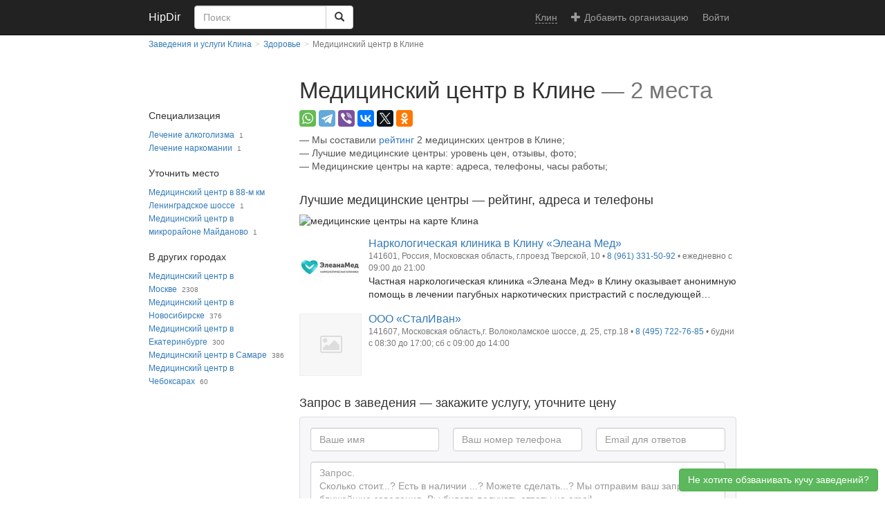

--- FILE ---
content_type: text/html; charset=utf-8
request_url: https://klin.hipdir.com/medicinskiy-centr/
body_size: 6956
content:




<!DOCTYPE html>
<html lang="ru">
<head>
    <meta charset="utf-8"/>
    <meta http-equiv="X-UA-Compatible" content="IE=edge"/>
    <meta name="viewport" content="width=device-width, initial-scale=1"/>

    <title>Медицинский центр в Клине — 2 медцентра ⚕ (адреса, фото) | HipDir</title>

    <link rel="stylesheet" type="text/css" href="//hipdir.com/static/common/css/styles.css?17"/>
    <link rel="stylesheet" href="https://cdnjs.cloudflare.com/ajax/libs/font-awesome/4.4.0/css/font-awesome.min.css" media="none" onload="if(media!='all')media='all'"/>

    

    <meta name="description" content="🔥 2 медицинского центра в Клине: список медицинских центров с 📸 фото. Медицинские центры отмечены на карте, указан 🚩 адрес, 📞 телефон, 🔗 официальный сайт и 🕓 часы работы."/>
    <meta name="keywords" content="медицинский центр, Клин"/>

    <meta name="referrer" content="unsafe-url"/>

    <link rel="apple-touch-icon" sizes="57x57" href="//hipdir.com/static/favicon/apple-icon-57x57.png"/>
    <link rel="apple-touch-icon" sizes="60x60" href="//hipdir.com/static/favicon/apple-icon-60x60.png"/>
    <link rel="apple-touch-icon" sizes="72x72" href="//hipdir.com/static/favicon/apple-icon-72x72.png"/>
    <link rel="apple-touch-icon" sizes="76x76" href="//hipdir.com/static/favicon/apple-icon-76x76.png"/>
    <link rel="apple-touch-icon" sizes="114x114" href="//hipdir.com/static/favicon/apple-icon-114x114.png"/>
    <link rel="apple-touch-icon" sizes="120x120" href="//hipdir.com/static/favicon/apple-icon-120x120.png"/>
    <link rel="apple-touch-icon" sizes="144x144" href="//hipdir.com/static/favicon/apple-icon-144x144.png"/>
    <link rel="apple-touch-icon" sizes="152x152" href="//hipdir.com/static/favicon/apple-icon-152x152.png"/>
    <link rel="apple-touch-icon" sizes="180x180" href="//hipdir.com/static/favicon/apple-icon-180x180.png"/>
    <link rel="icon" type="image/png" sizes="192x192"  href="//hipdir.com/static/favicon/android-icon-192x192.png"/>
    <link rel="icon" type="image/png" sizes="32x32" href="//hipdir.com/static/favicon/favicon-32x32.png"/>
    <link rel="icon" type="image/png" sizes="96x96" href="//hipdir.com/static/favicon/favicon-96x96.png"/>
    <link rel="icon" type="image/png" sizes="16x16" href="//hipdir.com/static/favicon/favicon-16x16.png"/>
    <link rel="manifest" href="//hipdir.com/static/favicon/manifest.json"/>
    <meta name="msapplication-TileColor" content="#ffffff"/>
    <meta name="msapplication-TileImage" content="//hipdir.com/static/favicon/ms-icon-144x144.png"/>
    <meta name="theme-color" content="#ffffff"/>

    


    <link rel="preconnect" href="https://sentry.io">
    <link rel="preconnect" href="https://cdnjs.cloudflare.com">

    <script>
        var isSmallScreen = window.matchMedia("(max-width: 767px)").matches;
    </script>
    
</head>
<body class="catalog-view ">


<nav class="navbar navbar-inverse navbar-static-top">
    <div class="container">
        <div class="navbar-header">
            <button type="button" class="navbar-toggle collapsed" data-toggle="collapse" data-target=".navbar-collapse">
                <span class="icon-bar"></span>
                <span class="icon-bar"></span>
                <span class="icon-bar"></span>
            </button>
                    <a class="navbar-brand" href="https://klin.hipdir.com/">HipDir</a>

            <form class="navbar-form pull-left" action="https://hipdir.com/ft-search/" role="search">
                <input type="hidden" name="searchid" value="2343405"/>
                <input type="hidden" name="l10n" value="ru"/>
                <input type="hidden" name="reqenc" value="utf-8"/>
                <div class="input-group">
                    <input type="search" name="text" value="" class="form-control search-input" placeholder="Поиск" required/>
                    <span class="input-group-btn" role="group">
                        <button type="submit" class="btn btn-default"><span class="glyphicon glyphicon-search"></span></button>
                    </span>
                </div>
            </form>
        </div>

        <div class="collapse navbar-collapse navbar-right">
            <ul class="nav navbar-nav">
                <li><a class="change-city" href="https://hipdir.com/g/"><span>Клин</span></a></li>
                    <li class="add-provider">
                        <a href="https://hipdir.com/add/" class="navbar-link"><span class="glyphicon glyphicon-plus" aria-hidden="true"></span>Добавить организацию</a>
                    </li>
                        <li>
                            <a href="https://hipdir.com/login/?next=https%3A%2F%2Fklin.hipdir.com%2Fmedicinskiy-centr%2F" rel="nofollow">Войти</a>
                        </li>
            </ul>
        </div>
    </div>
</nav>

<div class="container">
    <div class="content">
        
        

        
    

    <div class="row">
        <ol class="breadcrumb" itemscope itemtype="http://schema.org/BreadcrumbList">
                <li><a href="https://klin.hipdir.com/">Заведения и услуги Клина</a></li>
                <li itemprop="itemListElement" itemscope itemtype="http://schema.org/ListItem"><a href="https://klin.hipdir.com/zdorove/"  itemprop="item"><span itemprop="name">Здоровье</span></a><meta itemprop="position" content="1"/></li>
            <li class="active">Медицинский центр в Клине</li>
        </ol>
    </div>

    <div class="row">
        <div class="main-content">
            <div class="h1" data-geo-id="13498">
                <h1>Медицинский центр в Клине</h1>
                <span class="count">—</span><span class="count text-nowrap"> 2 места</span>
            </div>

                
    <div class="share-container">
        <div class="share ya-share2" data-services="whatsapp,telegram,viber,vkontakte,facebook,twitter,odnoklassniki"></div>
    </div>



            

                <ul class="description">
                    <li>Мы составили <a href="#rating">рейтинг</a> 2 медицинских центров в Клине;</li>
                        <li>Лучшие медицинские центры: уровень цен, отзывы, фото;</li>
                    <li>Медицинские центры на карте: адреса, телефоны, часы работы;</li>
                </ul>

            
    
        <div class="ads ">
            <div id="yandex_rtb_R-A-154247-109"></div>
            <script type="text/javascript">
                if (isSmallScreen) {
                        (function(w, d, n, s, t) {
                            w[n] = w[n] || [];
                            w[n].push(function() {
                                Ya.Context.AdvManager.render({
                                    blockId: "R-A-154247-109",
                                    renderTo: "yandex_rtb_R-A-154247-109",
                                    statId: 14000,
                                    async: true
                                });
                            });
                            t = d.getElementsByTagName("script")[0];
                            s = d.createElement("script");
                            s.type = "text/javascript";
                            s.src = "//an.yandex.ru/system/context.js";
                            s.async = true;
                            t.parentNode.insertBefore(s, t);
                        })(this, this.document, "yandexContextAsyncCallbacks");
                }
            </script>
        </div>

            
    

        <div class="ads ">
            <div id="yandex_rtb_R-A-154247-43"></div>
            <script type="text/javascript">
                if (!isSmallScreen) {
                        (function(w, d, n, s, t) {
                            w[n] = w[n] || [];
                            w[n].push(function() {
                                Ya.Context.AdvManager.render({
                                    blockId: "R-A-154247-43",
                                    renderTo: "yandex_rtb_R-A-154247-43",
                                    statId: 14100,
                                    async: true
                                });
                            });
                            t = d.getElementsByTagName("script")[0];
                            s = d.createElement("script");
                            s.type = "text/javascript";
                            s.src = "//an.yandex.ru/system/context.js";
                            s.async = true;
                            t.parentNode.insertBefore(s, t);
                        })(this, this.document, "yandexContextAsyncCallbacks");
                }
            </script>
        </div>


            <div class="search-results">
                <h2 id="rating">Лучшие медицинские центры — рейтинг, адреса и телефоны</h2>
                <img id="map" class="map"
                     src="https://static-maps.yandex.ru/1.x/?size=632,250&amp;l=map&amp;pt=36.721835,56.336733,pm2gnm%7E36.69776,56.324112,pm2gnm"
                     alt="медицинские центры на карте Клина"/>

                <ol>
                        <li class="provider">
                            <div class="media" itemscope itemtype="http://schema.org/Organization">
                                <div class="media-left hidden-xs media-container">
                                        <img class="media-object"
                                             src="https://s3.eu-central-1.amazonaws.com/images.hipdir/894394/1494f8a38eebca4050a02fd82f5b7c0afe473625b4f2249639af28f58ca7aab0-small.jpg"
                                             alt="Наркологическая клиника в Клину «Элеана Мед»"
                                             width="90"
                                             height="90"
                                             itemprop="image"
                                        />
                                </div>
                                <div class="media-body">
                                    <p class="header">
                                        <a href="https://klin.hipdir.com/p/narkologicheskaya-klinika-v-klinu-eleana-med-tverskoy-proezd/" itemprop="url"><span itemprop="name">Наркологическая клиника в Клину «Элеана Мед»</span></a>
                                    </p>
                                    <p class="info">
                                        <span itemprop="geo" itemscope itemtype="http://schema.org/GeoCoordinates">
                                            <meta itemprop="latitude" content="56.336733"/>
                                            <meta itemprop="longitude" content="36.721835"/>
                                        </span>


                                        <span class="address" itemprop="address">
                                            
                                            
                                            141601, Россия, Московская область, г.проезд Тверской, 10
                                        </span>
                                            • <span itemprop="telephone" class="telephone" data-tel="89613315092">8 (961) 331-50-92</span>
                                            • ежедневно с 09:00 до 21:00
                                    </p>
                                        <p class="description">
                                            Частная наркологическая клиника «Элеана Мед» в Клину оказывает анонимную помощь в лечении пагубных наркотических пристрастий с последующей…
                                        </p>
                                </div>
                            </div>
                        </li>
                        <li class="provider">
                            <div class="media" itemscope itemtype="http://schema.org/Organization">
                                <div class="media-left hidden-xs media-container">
                                        <span class="media-object no-image">
                                            <i class="fa fa-picture-o"></i>
                                        </span>
                                </div>
                                <div class="media-body">
                                    <p class="header">
                                        <a href="https://klin.hipdir.com/p/ooo-stalivan-volokolamskoe-shosse/" itemprop="url"><span itemprop="name">ООО «СталИван»</span></a>
                                    </p>
                                    <p class="info">
                                        <span itemprop="geo" itemscope itemtype="http://schema.org/GeoCoordinates">
                                            <meta itemprop="latitude" content="56.324112"/>
                                            <meta itemprop="longitude" content="36.69776"/>
                                        </span>


                                        <span class="address" itemprop="address">
                                            
                                            
                                            141607, Московская область,г. Волоколамское шоссе, д. 25, стр.18
                                        </span>
                                            • <span itemprop="telephone" class="telephone" data-tel="84957227685">8 (495) 722-76-85</span>
                                            • будни с 08:30 до 17:00; сб с 09:00 до 14:00
                                    </p>
                                </div>
                            </div>
                        </li>
                </ol>
                    
    
        <div class="ads ">
            <div id="yandex_rtb_R-A-154247-34"></div>
            <script type="text/javascript">
                if (isSmallScreen) {
                        (function(w, d, n, s, t) {
                            w[n] = w[n] || [];
                            w[n].push(function() {
                                Ya.Context.AdvManager.render({
                                    blockId: "R-A-154247-34",
                                    renderTo: "yandex_rtb_R-A-154247-34",
                                    statId: 14000,
                                    async: true
                                });
                            });
                            t = d.getElementsByTagName("script")[0];
                            s = d.createElement("script");
                            s.type = "text/javascript";
                            s.src = "//an.yandex.ru/system/context.js";
                            s.async = true;
                            t.parentNode.insertBefore(s, t);
                        })(this, this.document, "yandexContextAsyncCallbacks");
                }
            </script>
        </div>

                    
    

        <div class="ads ">
            <div id="yandex_rtb_R-A-154247-48"></div>
            <script type="text/javascript">
                if (!isSmallScreen) {
                        (function(w, d, n, s, t) {
                            w[n] = w[n] || [];
                            w[n].push(function() {
                                Ya.Context.AdvManager.render({
                                    blockId: "R-A-154247-48",
                                    renderTo: "yandex_rtb_R-A-154247-48",
                                    statId: 14100,
                                    async: true
                                });
                            });
                            t = d.getElementsByTagName("script")[0];
                            s = d.createElement("script");
                            s.type = "text/javascript";
                            s.src = "//an.yandex.ru/system/context.js";
                            s.async = true;
                            t.parentNode.insertBefore(s, t);
                        })(this, this.document, "yandexContextAsyncCallbacks");
                }
            </script>
        </div>


            </div>

                <div id="request-form-inline">
                    <p class="request-form-heading">Запрос в заведения — закажите услугу, уточните цену</p>
                    



    <div class="panel panel-default post-request">
        <div class="panel-body">
            <form method="post">
                
    

                
                
    
        <div class="row author">
        <div class="form-group id_author_name text-input ">
            


                    <input type="text" name="author_name" id="id_author_name" required class="form-control " placeholder="Ваше имя" maxlength="30" minlength="3" />

            

        </div>
        
        <div class="form-group id_author_phone text-input ">
            


                    <input type="text" name="author_phone" id="id_author_phone" required class="form-control " placeholder="Ваш номер телефона" maxlength="32" />

            

        </div>
        
        <div class="form-group id_author_email email-input ">
            


                    <input type="email" name="author_email" id="id_author_email" required class="form-control " placeholder="Email для ответов" maxlength="254" />

            

        </div>
        </div>
        <div class="form-group id_text textarea ">
            


                    <textarea name="text" rows="3" id="id_text" required class="form-control " placeholder="Запрос. 
Сколько стоит...? Есть в наличии ...? Можете сделать...? Мы отправим ваш запрос в ближайшие заведения. Вы будете получать ответы на email." cols="40" minlength="30">
</textarea>

            

        </div>
    

                <button type="submit" class="btn btn-success">Отправить запрос</button>
            </form>
        </div>
    </div>

                </div>

                <div id="request-form-modal" class="modal fade">
                    <div class="modal-dialog">
                        <div class="modal-content">
                            <div class="modal-header">
                                <button type="button" class="close" data-dismiss="modal">&times;</button>
                                <div class="modal-title h2">Не хотите обзванивать кучу заведений?</div>
                            </div>
                            <div class="modal-body">
                                Отправьте запрос — получите все предложения на почту:
                                



    <div class="panel panel-default post-request">
        <div class="panel-body">
            <form method="post">
                
    

                
                
    
        <div class="row author">
        <div class="form-group id_author_name text-input ">
            


                    <input type="text" name="author_name" id="id_author_name" required class="form-control form-control " placeholder="Ваше имя" maxlength="30" minlength="3" />

            

        </div>
        
        <div class="form-group id_author_phone text-input ">
            


                    <input type="text" name="author_phone" id="id_author_phone" required class="form-control form-control " placeholder="Ваш номер телефона" maxlength="32" />

            

        </div>
        
        <div class="form-group id_author_email email-input ">
            


                    <input type="email" name="author_email" id="id_author_email" required class="form-control form-control " placeholder="Email для ответов" maxlength="254" />

            

        </div>
        </div>
        <div class="form-group id_text textarea ">
            


                    <textarea name="text" rows="3" id="id_text" required class="form-control form-control " placeholder="Запрос. 
Сколько стоит...? Есть в наличии ...? Можете сделать...? Мы отправим ваш запрос в ближайшие заведения. Вы будете получать ответы на email." cols="40" minlength="30">
</textarea>

            

        </div>
    

                <button type="submit" class="btn btn-success">Отправить запрос</button>
            </form>
        </div>
    </div>

                            </div>
                        </div>
                    </div>
                </div>

                <div class="request-button-container">
                    <a class="btn btn-block btn-success">Не хотите обзванивать кучу заведений?</a>
                </div>



                <div class="facts">
                    <div class="h2">Интересные факты</div>
                        <p>
                            Чаще всего люди ищут «медицинский центр», но встречаются и другие формулировки,
                                например:
                                <ul>
                                    <li>медцентр</li><li>клиника</li><li>платные больницы</li><li>частные клиники</li><li>платные поликлиники</li>
                                </ul>
                        </p>
                    

                        <p>
                            Самые популярные особенности найденных мест: заточка пинцетов для бровей, заточка маникюрных инструментов, заточка маникюрных кусачек, заточка фрез, лечение алкоголизма.
                        </p>

                            <p>Больни́ца — вид гражданского стационарного медицинского учреждения, направленного на лечение больных и/или специализированную углубленную дифференциальную диагностику заболеваний в стационарных условиях. Военная больница — госпиталь.</p>

                        <p>Клин — город районного подчинения в Московской области, административный центр Клинского района. Расположен на берегу реки Сестры, в 65 км от МКАД по Ленинградскому шоссе (86 км).</p><p>Население — 79 249 чел. (2015).</p>
                </div>

                
    
        <div class="ads ">
            <div id="yandex_rtb_R-A-154247-39"></div>
            <script type="text/javascript">
                if (isSmallScreen) {
                        (function(w, d, n, s, t) {
                            w[n] = w[n] || [];
                            w[n].push(function() {
                                Ya.Context.AdvManager.render({
                                    blockId: "R-A-154247-39",
                                    renderTo: "yandex_rtb_R-A-154247-39",
                                    statId: 14000,
                                    async: true
                                });
                            });
                            t = d.getElementsByTagName("script")[0];
                            s = d.createElement("script");
                            s.type = "text/javascript";
                            s.src = "//an.yandex.ru/system/context.js";
                            s.async = true;
                            t.parentNode.insertBefore(s, t);
                        })(this, this.document, "yandexContextAsyncCallbacks");
                }
            </script>
        </div>

                
    

        <div class="ads ">
            <div id="yandex_rtb_R-A-154247-119"></div>
            <script type="text/javascript">
                if (!isSmallScreen) {
                        (function(w, d, n, s, t) {
                            w[n] = w[n] || [];
                            w[n].push(function() {
                                Ya.Context.AdvManager.render({
                                    blockId: "R-A-154247-119",
                                    renderTo: "yandex_rtb_R-A-154247-119",
                                    statId: 14100,
                                    async: true
                                });
                            });
                            t = d.getElementsByTagName("script")[0];
                            s = d.createElement("script");
                            s.type = "text/javascript";
                            s.src = "//an.yandex.ru/system/context.js";
                            s.async = true;
                            t.parentNode.insertBefore(s, t);
                        })(this, this.document, "yandexContextAsyncCallbacks");
                }
            </script>
        </div>

            <hr/>

            <p>
                <a class="btn btn-primary" href="https://hipdir.com/add/">
                    <span class="glyphicon glyphicon-plus" aria-hidden="true"></span> Добавить медицинский центр</a> — <strong>бесплатная</strong> реклама вашей организации на HipDir.
            </p>
        </div>

        <div class="search-filters">
            
                
                    <div class="h3">Специализация</div>
                    <ol class="specialization">
                        <li><a href="https://klin.hipdir.com/lechenie-alkogolizma/" >Лечение алкоголизма</a><span class="count">1</span></li>
                        <li><a href="https://klin.hipdir.com/lechenie-narkomanii/" >Лечение наркомании</a><span class="count">1</span></li>
                    </ol>

                <div class="h3">Уточнить место</div>
                <ol class="other-small-geo">
                        <li><a href="https://klin.hipdir.com/medicinskiy-centr-88-y-km-leningradskoe-shosse/" >Медицинский центр в 88-м км Ленинградское шоссе</a><span class="count">1</span></li>
                        <li><a href="https://klin.hipdir.com/medicinskiy-centr-mikrorayon-maydanovo/" >Медицинский центр в микрорайоне Майданово</a><span class="count">1</span></li>
                </ol>
                <div class="h3">В других городах</div>
                <ol class="other-places">
                        <li><a href="https://hipdir.com/moscow/medicinskiy-centr/" >Медицинский центр в Москве</a><span class="count">2308</span></li>
                        <li><a href="https://novosibirsk.hipdir.com/medicinskiy-centr/" >Медицинский центр в Новосибирске</a><span class="count">376</span></li>
                        <li><a href="https://yekaterinburg.hipdir.com/medicinskiy-centr/" >Медицинский центр в Екатеринбурге</a><span class="count">300</span></li>
                        <li><a href="https://samara.hipdir.com/medicinskiy-centr/" >Медицинский центр в Самаре</a><span class="count">386</span></li>
                        <li><a href="https://cheboksary.hipdir.com/medicinskiy-centr/" >Медицинский центр в Чебоксарах</a><span class="count">60</span></li>
                </ol>

            
    
        <div class="ads ">
            <div id="yandex_rtb_R-A-154247-41"></div>
            <script type="text/javascript">
                if (isSmallScreen) {
                        (function(w, d, n, s, t) {
                            w[n] = w[n] || [];
                            w[n].push(function() {
                                Ya.Context.AdvManager.render({
                                    blockId: "R-A-154247-41",
                                    renderTo: "yandex_rtb_R-A-154247-41",
                                    statId: 14000,
                                    async: true
                                });
                            });
                            t = d.getElementsByTagName("script")[0];
                            s = d.createElement("script");
                            s.type = "text/javascript";
                            s.src = "//an.yandex.ru/system/context.js";
                            s.async = true;
                            t.parentNode.insertBefore(s, t);
                        })(this, this.document, "yandexContextAsyncCallbacks");
                }
            </script>
        </div>

        </div>
    </div>

    </div>
</div>

<footer class="footer">
    <div class="container">
        
            <div id="footer">
                <ul>
                    <li><a href="https://klin.hipdir.com/about/">О проекте</a></li>
                    <li><a href="https://klin.hipdir.com/contacts/">Контакты</a></li>
                    <li><a href="https://hipdir.com/agreement/" target="_blank">Пользовательское соглашение</a></li>
                </ul>
                <p class="copyright">
                    &copy; HipDir 2026.
                    Материалы можно копировать, размещая активную ссылку на https://hipdir.com
                </p>
            </div>
        
    </div>
</footer>

    <script type="text/javascript"><!--
    new Image().src = "//counter.yadro.ru/hit;hipdir?r" +
            escape(document.referrer) + ((typeof(screen) == "undefined") ? "" :
            ";s" + screen.width + "*" + screen.height + "*" + (screen.colorDepth ?
                    screen.colorDepth : screen.pixelDepth)) + ";u" + escape(document.URL) +
            ";" + Math.random();//--></script>

    <script>
        (function (i, s, o, g, r, a, m) {
            i['GoogleAnalyticsObject'] = r;
            i[r] = i[r] || function () {
                        (i[r].q = i[r].q || []).push(arguments)
                    }, i[r].l = 1 * new Date();
            a = s.createElement(o),
                    m = s.getElementsByTagName(o)[0];
            a.async = 1;
            a.src = g;
            m.parentNode.insertBefore(a, m)
        })(window, document, 'script', '//www.google-analytics.com/analytics.js', 'ga');

        ga('create', 'UA-64315603-1', {
            'siteSpeedSampleRate': 100,
            'cookieDomain': 'hipdir.com'
        });
    </script>
    

    

    <script type="text/javascript">
        var yaParams = {
            category: "health",
            tags: "clinic",
            keyword: "медицинский центр",
            geo_type: "town",
            is_place: true,
            geo_slug: "klin",
            providers_count: 2,
            provider_with_photo_count: 1,
            provider_with_review_count: 0,
            provider_with_rating_count: 0,
            ab_text: 'ab_text_control',
        };

        ga('set', 'dimension1', yaParams['category']);
        ga('set', 'dimension2', yaParams['tags']);
        ga('set', 'dimension3', yaParams['keyword']);
        ga('set', 'dimension4', yaParams['geo_type']);
        ga('set', 'dimension5', yaParams['is_place']);
        ga('set', 'dimension7', yaParams['geo_slug']);
        ga('set', 'metric1', yaParams['providers_count']);
        ga('set', 'metric2', yaParams['provider_with_photo_count']);
        ga('set', 'metric3', yaParams['provider_with_review_count']);
        ga('set', 'metric4', yaParams['provider_with_rating_count']);

            ga('set', 'exp', 'GJT1BG3pThW9MOJucpK6eA.1');
            ga('set', 'dimension8', yaParams['ab_text']);
    </script>

    <script>
        ga('send', 'pageview');
    </script>

    <script type="text/javascript" >
        (function (d, w, c) {
            (w[c] = w[c] || []).push(function() {
                try {
                    w.yaCounter31185705 = new Ya.Metrika2({
                        id:31185705,
                        clickmap:true,
                        trackLinks:true,
                        accurateTrackBounce:true,
                        webvisor:true,
                        params: window.yaParams||{}
                    });
                } catch(e) { }
            });

            var n = d.getElementsByTagName("script")[0],
                s = d.createElement("script"),
                f = function () { n.parentNode.insertBefore(s, n); };
            s.type = "text/javascript";
            s.async = true;
            s.src = "https://mc.yandex.ru/metrika/tag.js";

            if (w.opera == "[object Opera]") {
                d.addEventListener("DOMContentLoaded", f, false);
            } else { f(); }
        })(document, window, "yandex_metrika_callbacks2");
    </script>
    <noscript><div><img src="https://mc.yandex.ru/watch/31185705" style="position:absolute; left:-9999px;" alt="" /></div></noscript>

<script src="https://cdnjs.cloudflare.com/ajax/libs/jquery/3.3.1/jquery.min.js" crossorigin="anonymous"></script>
<script src="https://cdnjs.cloudflare.com/ajax/libs/twitter-bootstrap/3.3.7/js/bootstrap.min.js" crossorigin="anonymous"></script>
<script src="https://cdnjs.cloudflare.com/ajax/libs/lodash.js/4.17.11/lodash.min.js" crossorigin="anonymous"></script>
<script src="//hipdir.com/static/common/js/jquery.copyright.js"></script>
<script src="//hipdir.com/static/common/js/common.js?3"></script>


    <script>
        var cookieDomain='hipdir.com';
    </script>
    <script src="https://cdnjs.cloudflare.com/ajax/libs/js-cookie/2.2.0/js.cookie.min.js"></script>
    <script src="//hipdir.com/static/common/js/catalogview.js?3"></script>
    <script src="https://yastatic.net/share2/share.js" async="async"></script>


</body>
</html>


--- FILE ---
content_type: text/plain
request_url: https://www.google-analytics.com/j/collect?v=1&_v=j102&a=2039585816&t=pageview&_s=1&dl=https%3A%2F%2Fklin.hipdir.com%2Fmedicinskiy-centr%2F&ul=en-us%40posix&dt=%D0%9C%D0%B5%D0%B4%D0%B8%D1%86%D0%B8%D0%BD%D1%81%D0%BA%D0%B8%D0%B9%20%D1%86%D0%B5%D0%BD%D1%82%D1%80%20%D0%B2%20%D0%9A%D0%BB%D0%B8%D0%BD%D0%B5%20%E2%80%94%202%20%D0%BC%D0%B5%D0%B4%D1%86%D0%B5%D0%BD%D1%82%D1%80%D0%B0%20%E2%9A%95%20(%D0%B0%D0%B4%D1%80%D0%B5%D1%81%D0%B0%2C%20%D1%84%D0%BE%D1%82%D0%BE)%20%7C%20HipDir&sr=1280x720&vp=1280x720&exp=GJT1BG3pThW9MOJucpK6eA.1&_u=YEBAAAABAAAAACAAI~&jid=1612533728&gjid=220599081&cid=341590918.1769314240&tid=UA-64315603-1&_gid=1638296148.1769314240&_r=1&_slc=1&cd1=health&cd2=clinic&cd3=%D0%BC%D0%B5%D0%B4%D0%B8%D1%86%D0%B8%D0%BD%D1%81%D0%BA%D0%B8%D0%B9%20%D1%86%D0%B5%D0%BD%D1%82%D1%80&cd4=town&cd5=1&cd7=klin&cm1=2&cm2=1&cm3=0&cm4=0&cd8=ab_text_control&z=1138006650
body_size: -450
content:
2,cG-J7KH8F27PK